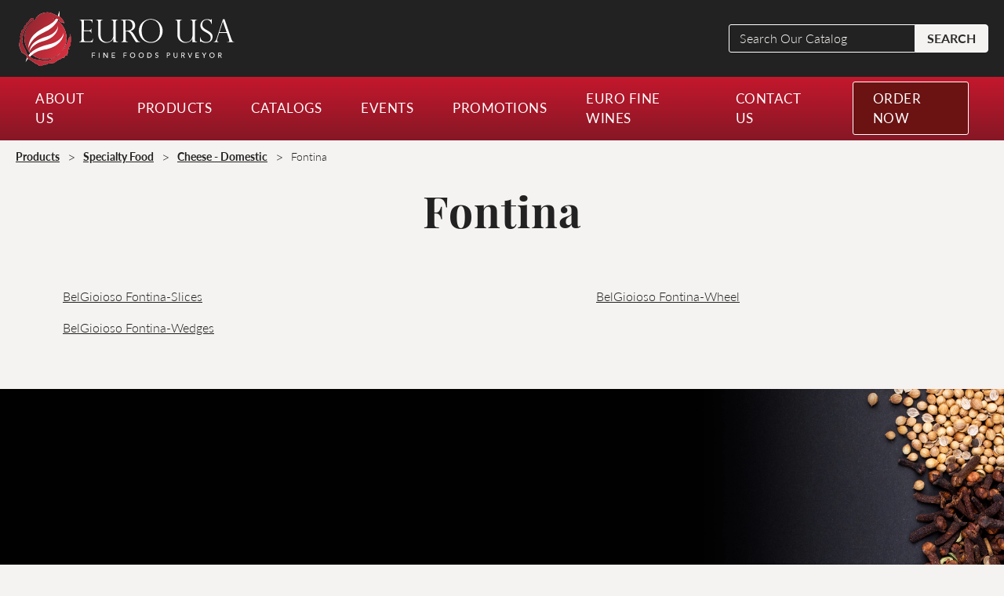

--- FILE ---
content_type: text/html; charset=UTF-8
request_url: https://eurousa.com/products/fontina/
body_size: 16631
content:

<!doctype html>
<html lang="en-US" class="no-js">
<head>
	<meta charset="UTF-8">
<script type="text/javascript">
/* <![CDATA[ */
var gform;gform||(document.addEventListener("gform_main_scripts_loaded",function(){gform.scriptsLoaded=!0}),document.addEventListener("gform/theme/scripts_loaded",function(){gform.themeScriptsLoaded=!0}),window.addEventListener("DOMContentLoaded",function(){gform.domLoaded=!0}),gform={domLoaded:!1,scriptsLoaded:!1,themeScriptsLoaded:!1,isFormEditor:()=>"function"==typeof InitializeEditor,callIfLoaded:function(o){return!(!gform.domLoaded||!gform.scriptsLoaded||!gform.themeScriptsLoaded&&!gform.isFormEditor()||(gform.isFormEditor()&&console.warn("The use of gform.initializeOnLoaded() is deprecated in the form editor context and will be removed in Gravity Forms 3.1."),o(),0))},initializeOnLoaded:function(o){gform.callIfLoaded(o)||(document.addEventListener("gform_main_scripts_loaded",()=>{gform.scriptsLoaded=!0,gform.callIfLoaded(o)}),document.addEventListener("gform/theme/scripts_loaded",()=>{gform.themeScriptsLoaded=!0,gform.callIfLoaded(o)}),window.addEventListener("DOMContentLoaded",()=>{gform.domLoaded=!0,gform.callIfLoaded(o)}))},hooks:{action:{},filter:{}},addAction:function(o,r,e,t){gform.addHook("action",o,r,e,t)},addFilter:function(o,r,e,t){gform.addHook("filter",o,r,e,t)},doAction:function(o){gform.doHook("action",o,arguments)},applyFilters:function(o){return gform.doHook("filter",o,arguments)},removeAction:function(o,r){gform.removeHook("action",o,r)},removeFilter:function(o,r,e){gform.removeHook("filter",o,r,e)},addHook:function(o,r,e,t,n){null==gform.hooks[o][r]&&(gform.hooks[o][r]=[]);var d=gform.hooks[o][r];null==n&&(n=r+"_"+d.length),gform.hooks[o][r].push({tag:n,callable:e,priority:t=null==t?10:t})},doHook:function(r,o,e){var t;if(e=Array.prototype.slice.call(e,1),null!=gform.hooks[r][o]&&((o=gform.hooks[r][o]).sort(function(o,r){return o.priority-r.priority}),o.forEach(function(o){"function"!=typeof(t=o.callable)&&(t=window[t]),"action"==r?t.apply(null,e):e[0]=t.apply(null,e)})),"filter"==r)return e[0]},removeHook:function(o,r,t,n){var e;null!=gform.hooks[o][r]&&(e=(e=gform.hooks[o][r]).filter(function(o,r,e){return!!(null!=n&&n!=o.tag||null!=t&&t!=o.priority)}),gform.hooks[o][r]=e)}});
/* ]]> */
</script>

	<meta name="viewport" content="width=device-width, initial-scale=1">
	<link rel="profile" href="http://gmpg.org/xfn/11">
	<meta name='robots' content='index, follow, max-image-preview:large, max-snippet:-1, max-video-preview:-1' />

	<!-- This site is optimized with the Yoast SEO plugin v26.7 - https://yoast.com/wordpress/plugins/seo/ -->
	<title>Fontina - EURO USA</title>
	<link rel="canonical" href="https://eurousa.com/products/fontina/" />
	<meta property="og:locale" content="en_US" />
	<meta property="og:type" content="article" />
	<meta property="og:title" content="Fontina - EURO USA" />
	<meta property="og:url" content="https://eurousa.com/products/fontina/" />
	<meta property="og:site_name" content="EURO USA" />
	<meta name="twitter:card" content="summary_large_image" />
	<script type="application/ld+json" class="yoast-schema-graph">{"@context":"https://schema.org","@graph":[{"@type":"CollectionPage","@id":"https://eurousa.com/products/fontina/","url":"https://eurousa.com/products/fontina/","name":"Fontina - EURO USA","isPartOf":{"@id":"https://eurousa.com/#website"},"primaryImageOfPage":{"@id":"https://eurousa.com/products/fontina/#primaryimage"},"image":{"@id":"https://eurousa.com/products/fontina/#primaryimage"},"thumbnailUrl":"https://eurousa.com/wp-content/uploads/980534-belgioioso-sliced-fontina-01.jpg","breadcrumb":{"@id":"https://eurousa.com/products/fontina/#breadcrumb"},"inLanguage":"en-US"},{"@type":"ImageObject","inLanguage":"en-US","@id":"https://eurousa.com/products/fontina/#primaryimage","url":"https://eurousa.com/wp-content/uploads/980534-belgioioso-sliced-fontina-01.jpg","contentUrl":"https://eurousa.com/wp-content/uploads/980534-belgioioso-sliced-fontina-01.jpg","width":1000,"height":1000,"caption":"A package of BelGioioso sliced Fontina cheese"},{"@type":"BreadcrumbList","@id":"https://eurousa.com/products/fontina/#breadcrumb","itemListElement":[{"@type":"ListItem","position":1,"name":"Home","item":"https://eurousa.com/"},{"@type":"ListItem","position":2,"name":"Specialty Food","item":"https://eurousa.com/products/specialty-food/"},{"@type":"ListItem","position":3,"name":"Cheese - Domestic","item":"https://eurousa.com/products/cheese-domestic/"},{"@type":"ListItem","position":4,"name":"Fontina"}]},{"@type":"WebSite","@id":"https://eurousa.com/#website","url":"https://eurousa.com/","name":"EURO USA","description":"","potentialAction":[{"@type":"SearchAction","target":{"@type":"EntryPoint","urlTemplate":"https://eurousa.com/?s={search_term_string}"},"query-input":{"@type":"PropertyValueSpecification","valueRequired":true,"valueName":"search_term_string"}}],"inLanguage":"en-US"}]}</script>
	<!-- / Yoast SEO plugin. -->


<link rel='dns-prefetch' href='//ajax.googleapis.com' />
<link rel="alternate" type="application/rss+xml" title="EURO USA &raquo; Fontina Products categories Feed" href="https://eurousa.com/products/fontina/feed/" />
<link rel="preload" href="https://use.typekit.net/utu4saq.css" as="style"><style id='wp-img-auto-sizes-contain-inline-css' type='text/css'>
img:is([sizes=auto i],[sizes^="auto," i]){contain-intrinsic-size:3000px 1500px}
/*# sourceURL=wp-img-auto-sizes-contain-inline-css */
</style>
<link rel='stylesheet' id='rst-gutenberg-blocks-css' href='https://eurousa.com/wp-content/themes/eurousa/assets/dist/blocks.min.css?ver=6.9' type='text/css' media='all' />
<style id='wp-emoji-styles-inline-css' type='text/css'>

	img.wp-smiley, img.emoji {
		display: inline !important;
		border: none !important;
		box-shadow: none !important;
		height: 1em !important;
		width: 1em !important;
		margin: 0 0.07em !important;
		vertical-align: -0.1em !important;
		background: none !important;
		padding: 0 !important;
	}
/*# sourceURL=wp-emoji-styles-inline-css */
</style>
<style id='wp-block-library-inline-css' type='text/css'>
:root{--wp-block-synced-color:#7a00df;--wp-block-synced-color--rgb:122,0,223;--wp-bound-block-color:var(--wp-block-synced-color);--wp-editor-canvas-background:#ddd;--wp-admin-theme-color:#007cba;--wp-admin-theme-color--rgb:0,124,186;--wp-admin-theme-color-darker-10:#006ba1;--wp-admin-theme-color-darker-10--rgb:0,107,160.5;--wp-admin-theme-color-darker-20:#005a87;--wp-admin-theme-color-darker-20--rgb:0,90,135;--wp-admin-border-width-focus:2px}@media (min-resolution:192dpi){:root{--wp-admin-border-width-focus:1.5px}}.wp-element-button{cursor:pointer}:root .has-very-light-gray-background-color{background-color:#eee}:root .has-very-dark-gray-background-color{background-color:#313131}:root .has-very-light-gray-color{color:#eee}:root .has-very-dark-gray-color{color:#313131}:root .has-vivid-green-cyan-to-vivid-cyan-blue-gradient-background{background:linear-gradient(135deg,#00d084,#0693e3)}:root .has-purple-crush-gradient-background{background:linear-gradient(135deg,#34e2e4,#4721fb 50%,#ab1dfe)}:root .has-hazy-dawn-gradient-background{background:linear-gradient(135deg,#faaca8,#dad0ec)}:root .has-subdued-olive-gradient-background{background:linear-gradient(135deg,#fafae1,#67a671)}:root .has-atomic-cream-gradient-background{background:linear-gradient(135deg,#fdd79a,#004a59)}:root .has-nightshade-gradient-background{background:linear-gradient(135deg,#330968,#31cdcf)}:root .has-midnight-gradient-background{background:linear-gradient(135deg,#020381,#2874fc)}:root{--wp--preset--font-size--normal:16px;--wp--preset--font-size--huge:42px}.has-regular-font-size{font-size:1em}.has-larger-font-size{font-size:2.625em}.has-normal-font-size{font-size:var(--wp--preset--font-size--normal)}.has-huge-font-size{font-size:var(--wp--preset--font-size--huge)}.has-text-align-center{text-align:center}.has-text-align-left{text-align:left}.has-text-align-right{text-align:right}.has-fit-text{white-space:nowrap!important}#end-resizable-editor-section{display:none}.aligncenter{clear:both}.items-justified-left{justify-content:flex-start}.items-justified-center{justify-content:center}.items-justified-right{justify-content:flex-end}.items-justified-space-between{justify-content:space-between}.screen-reader-text{border:0;clip-path:inset(50%);height:1px;margin:-1px;overflow:hidden;padding:0;position:absolute;width:1px;word-wrap:normal!important}.screen-reader-text:focus{background-color:#ddd;clip-path:none;color:#444;display:block;font-size:1em;height:auto;left:5px;line-height:normal;padding:15px 23px 14px;text-decoration:none;top:5px;width:auto;z-index:100000}html :where(.has-border-color){border-style:solid}html :where([style*=border-top-color]){border-top-style:solid}html :where([style*=border-right-color]){border-right-style:solid}html :where([style*=border-bottom-color]){border-bottom-style:solid}html :where([style*=border-left-color]){border-left-style:solid}html :where([style*=border-width]){border-style:solid}html :where([style*=border-top-width]){border-top-style:solid}html :where([style*=border-right-width]){border-right-style:solid}html :where([style*=border-bottom-width]){border-bottom-style:solid}html :where([style*=border-left-width]){border-left-style:solid}html :where(img[class*=wp-image-]){height:auto;max-width:100%}:where(figure){margin:0 0 1em}html :where(.is-position-sticky){--wp-admin--admin-bar--position-offset:var(--wp-admin--admin-bar--height,0px)}@media screen and (max-width:600px){html :where(.is-position-sticky){--wp-admin--admin-bar--position-offset:0px}}

/*# sourceURL=wp-block-library-inline-css */
</style><style id='global-styles-inline-css' type='text/css'>
:root{--wp--preset--aspect-ratio--square: 1;--wp--preset--aspect-ratio--4-3: 4/3;--wp--preset--aspect-ratio--3-4: 3/4;--wp--preset--aspect-ratio--3-2: 3/2;--wp--preset--aspect-ratio--2-3: 2/3;--wp--preset--aspect-ratio--16-9: 16/9;--wp--preset--aspect-ratio--9-16: 9/16;--wp--preset--color--black: #000000;--wp--preset--color--cyan-bluish-gray: #abb8c3;--wp--preset--color--white: #ffffff;--wp--preset--color--pale-pink: #f78da7;--wp--preset--color--vivid-red: #cf2e2e;--wp--preset--color--luminous-vivid-orange: #ff6900;--wp--preset--color--luminous-vivid-amber: #fcb900;--wp--preset--color--light-green-cyan: #7bdcb5;--wp--preset--color--vivid-green-cyan: #00d084;--wp--preset--color--pale-cyan-blue: #8ed1fc;--wp--preset--color--vivid-cyan-blue: #0693e3;--wp--preset--color--vivid-purple: #9b51e0;--wp--preset--color--light-main: #F5F3F1;--wp--preset--color--light: #F7F5F2;--wp--preset--color--gray: #F5F5F6;--wp--preset--color--gray-dark: #55514E;--wp--preset--color--gray-light: #f8f8f8;--wp--preset--color--gray-1: #AFAFAF;--wp--preset--color--red-dark-4: #340404;--wp--preset--color--red-dark-3: #4D0605;--wp--preset--color--red-dark-2: #6B1212;--wp--preset--color--red-dark-1: #861825;--wp--preset--color--red-dark: #801515;--wp--preset--color--red: #C4172D;--wp--preset--color--dark: #060608;--wp--preset--color--dark-1: #050505;--wp--preset--color--dark-2: #141212;--wp--preset--color--dark-3: #363636;--wp--preset--color--dark-4: #2d2d2b;--wp--preset--color--black-main: #222222;--wp--preset--gradient--vivid-cyan-blue-to-vivid-purple: linear-gradient(135deg,rgb(6,147,227) 0%,rgb(155,81,224) 100%);--wp--preset--gradient--light-green-cyan-to-vivid-green-cyan: linear-gradient(135deg,rgb(122,220,180) 0%,rgb(0,208,130) 100%);--wp--preset--gradient--luminous-vivid-amber-to-luminous-vivid-orange: linear-gradient(135deg,rgb(252,185,0) 0%,rgb(255,105,0) 100%);--wp--preset--gradient--luminous-vivid-orange-to-vivid-red: linear-gradient(135deg,rgb(255,105,0) 0%,rgb(207,46,46) 100%);--wp--preset--gradient--very-light-gray-to-cyan-bluish-gray: linear-gradient(135deg,rgb(238,238,238) 0%,rgb(169,184,195) 100%);--wp--preset--gradient--cool-to-warm-spectrum: linear-gradient(135deg,rgb(74,234,220) 0%,rgb(151,120,209) 20%,rgb(207,42,186) 40%,rgb(238,44,130) 60%,rgb(251,105,98) 80%,rgb(254,248,76) 100%);--wp--preset--gradient--blush-light-purple: linear-gradient(135deg,rgb(255,206,236) 0%,rgb(152,150,240) 100%);--wp--preset--gradient--blush-bordeaux: linear-gradient(135deg,rgb(254,205,165) 0%,rgb(254,45,45) 50%,rgb(107,0,62) 100%);--wp--preset--gradient--luminous-dusk: linear-gradient(135deg,rgb(255,203,112) 0%,rgb(199,81,192) 50%,rgb(65,88,208) 100%);--wp--preset--gradient--pale-ocean: linear-gradient(135deg,rgb(255,245,203) 0%,rgb(182,227,212) 50%,rgb(51,167,181) 100%);--wp--preset--gradient--electric-grass: linear-gradient(135deg,rgb(202,248,128) 0%,rgb(113,206,126) 100%);--wp--preset--gradient--midnight: linear-gradient(135deg,rgb(2,3,129) 0%,rgb(40,116,252) 100%);--wp--preset--font-size--small: 13px;--wp--preset--font-size--medium: 20px;--wp--preset--font-size--large: 36px;--wp--preset--font-size--x-large: 42px;--wp--preset--spacing--20: 0.44rem;--wp--preset--spacing--30: 0.67rem;--wp--preset--spacing--40: 1rem;--wp--preset--spacing--50: 1.5rem;--wp--preset--spacing--60: 2.25rem;--wp--preset--spacing--70: 3.38rem;--wp--preset--spacing--80: 5.06rem;--wp--preset--shadow--natural: 6px 6px 9px rgba(0, 0, 0, 0.2);--wp--preset--shadow--deep: 12px 12px 50px rgba(0, 0, 0, 0.4);--wp--preset--shadow--sharp: 6px 6px 0px rgba(0, 0, 0, 0.2);--wp--preset--shadow--outlined: 6px 6px 0px -3px rgb(255, 255, 255), 6px 6px rgb(0, 0, 0);--wp--preset--shadow--crisp: 6px 6px 0px rgb(0, 0, 0);}:where(.is-layout-flex){gap: 0.5em;}:where(.is-layout-grid){gap: 0.5em;}body .is-layout-flex{display: flex;}.is-layout-flex{flex-wrap: wrap;align-items: center;}.is-layout-flex > :is(*, div){margin: 0;}body .is-layout-grid{display: grid;}.is-layout-grid > :is(*, div){margin: 0;}:where(.wp-block-columns.is-layout-flex){gap: 2em;}:where(.wp-block-columns.is-layout-grid){gap: 2em;}:where(.wp-block-post-template.is-layout-flex){gap: 1.25em;}:where(.wp-block-post-template.is-layout-grid){gap: 1.25em;}.has-black-color{color: var(--wp--preset--color--black) !important;}.has-cyan-bluish-gray-color{color: var(--wp--preset--color--cyan-bluish-gray) !important;}.has-white-color{color: var(--wp--preset--color--white) !important;}.has-pale-pink-color{color: var(--wp--preset--color--pale-pink) !important;}.has-vivid-red-color{color: var(--wp--preset--color--vivid-red) !important;}.has-luminous-vivid-orange-color{color: var(--wp--preset--color--luminous-vivid-orange) !important;}.has-luminous-vivid-amber-color{color: var(--wp--preset--color--luminous-vivid-amber) !important;}.has-light-green-cyan-color{color: var(--wp--preset--color--light-green-cyan) !important;}.has-vivid-green-cyan-color{color: var(--wp--preset--color--vivid-green-cyan) !important;}.has-pale-cyan-blue-color{color: var(--wp--preset--color--pale-cyan-blue) !important;}.has-vivid-cyan-blue-color{color: var(--wp--preset--color--vivid-cyan-blue) !important;}.has-vivid-purple-color{color: var(--wp--preset--color--vivid-purple) !important;}.has-black-background-color{background-color: var(--wp--preset--color--black) !important;}.has-cyan-bluish-gray-background-color{background-color: var(--wp--preset--color--cyan-bluish-gray) !important;}.has-white-background-color{background-color: var(--wp--preset--color--white) !important;}.has-pale-pink-background-color{background-color: var(--wp--preset--color--pale-pink) !important;}.has-vivid-red-background-color{background-color: var(--wp--preset--color--vivid-red) !important;}.has-luminous-vivid-orange-background-color{background-color: var(--wp--preset--color--luminous-vivid-orange) !important;}.has-luminous-vivid-amber-background-color{background-color: var(--wp--preset--color--luminous-vivid-amber) !important;}.has-light-green-cyan-background-color{background-color: var(--wp--preset--color--light-green-cyan) !important;}.has-vivid-green-cyan-background-color{background-color: var(--wp--preset--color--vivid-green-cyan) !important;}.has-pale-cyan-blue-background-color{background-color: var(--wp--preset--color--pale-cyan-blue) !important;}.has-vivid-cyan-blue-background-color{background-color: var(--wp--preset--color--vivid-cyan-blue) !important;}.has-vivid-purple-background-color{background-color: var(--wp--preset--color--vivid-purple) !important;}.has-black-border-color{border-color: var(--wp--preset--color--black) !important;}.has-cyan-bluish-gray-border-color{border-color: var(--wp--preset--color--cyan-bluish-gray) !important;}.has-white-border-color{border-color: var(--wp--preset--color--white) !important;}.has-pale-pink-border-color{border-color: var(--wp--preset--color--pale-pink) !important;}.has-vivid-red-border-color{border-color: var(--wp--preset--color--vivid-red) !important;}.has-luminous-vivid-orange-border-color{border-color: var(--wp--preset--color--luminous-vivid-orange) !important;}.has-luminous-vivid-amber-border-color{border-color: var(--wp--preset--color--luminous-vivid-amber) !important;}.has-light-green-cyan-border-color{border-color: var(--wp--preset--color--light-green-cyan) !important;}.has-vivid-green-cyan-border-color{border-color: var(--wp--preset--color--vivid-green-cyan) !important;}.has-pale-cyan-blue-border-color{border-color: var(--wp--preset--color--pale-cyan-blue) !important;}.has-vivid-cyan-blue-border-color{border-color: var(--wp--preset--color--vivid-cyan-blue) !important;}.has-vivid-purple-border-color{border-color: var(--wp--preset--color--vivid-purple) !important;}.has-vivid-cyan-blue-to-vivid-purple-gradient-background{background: var(--wp--preset--gradient--vivid-cyan-blue-to-vivid-purple) !important;}.has-light-green-cyan-to-vivid-green-cyan-gradient-background{background: var(--wp--preset--gradient--light-green-cyan-to-vivid-green-cyan) !important;}.has-luminous-vivid-amber-to-luminous-vivid-orange-gradient-background{background: var(--wp--preset--gradient--luminous-vivid-amber-to-luminous-vivid-orange) !important;}.has-luminous-vivid-orange-to-vivid-red-gradient-background{background: var(--wp--preset--gradient--luminous-vivid-orange-to-vivid-red) !important;}.has-very-light-gray-to-cyan-bluish-gray-gradient-background{background: var(--wp--preset--gradient--very-light-gray-to-cyan-bluish-gray) !important;}.has-cool-to-warm-spectrum-gradient-background{background: var(--wp--preset--gradient--cool-to-warm-spectrum) !important;}.has-blush-light-purple-gradient-background{background: var(--wp--preset--gradient--blush-light-purple) !important;}.has-blush-bordeaux-gradient-background{background: var(--wp--preset--gradient--blush-bordeaux) !important;}.has-luminous-dusk-gradient-background{background: var(--wp--preset--gradient--luminous-dusk) !important;}.has-pale-ocean-gradient-background{background: var(--wp--preset--gradient--pale-ocean) !important;}.has-electric-grass-gradient-background{background: var(--wp--preset--gradient--electric-grass) !important;}.has-midnight-gradient-background{background: var(--wp--preset--gradient--midnight) !important;}.has-small-font-size{font-size: var(--wp--preset--font-size--small) !important;}.has-medium-font-size{font-size: var(--wp--preset--font-size--medium) !important;}.has-large-font-size{font-size: var(--wp--preset--font-size--large) !important;}.has-x-large-font-size{font-size: var(--wp--preset--font-size--x-large) !important;}
/*# sourceURL=global-styles-inline-css */
</style>

<style id='classic-theme-styles-inline-css' type='text/css'>
/*! This file is auto-generated */
.wp-block-button__link{color:#fff;background-color:#32373c;border-radius:9999px;box-shadow:none;text-decoration:none;padding:calc(.667em + 2px) calc(1.333em + 2px);font-size:1.125em}.wp-block-file__button{background:#32373c;color:#fff;text-decoration:none}
/*# sourceURL=/wp-includes/css/classic-themes.min.css */
</style>
<link rel='stylesheet' id='ep_general_styles-css' href='https://eurousa.com/wp-content/plugins/elasticpress/dist/css/general-styles.css?ver=66295efe92a630617c00' type='text/css' media='all' />
<link rel='stylesheet' id='app-css' href='https://eurousa.com/wp-content/themes/eurousa/assets/dist/app.min.css?ver=1.2.3' type='text/css' media='all' />
<link rel='stylesheet' id='elasticpress-autosuggest-css' href='https://eurousa.com/wp-content/plugins/elasticpress/dist/css/autosuggest-styles.css?ver=d87f34a78edccbda21b1' type='text/css' media='all' />
<script type="text/javascript" src="//ajax.googleapis.com/ajax/libs/jquery/3.3.1/jquery.min.js" id="jquery-js"></script>
<link rel="https://api.w.org/" href="https://eurousa.com/wp-json/" /><link rel="alternate" title="JSON" type="application/json" href="https://eurousa.com/wp-json/wp/v2/products_category/1092" /><link rel="EditURI" type="application/rsd+xml" title="RSD" href="https://eurousa.com/xmlrpc.php?rsd" />
<!-- Global site tag (gtag.js) - Google Analytics -->
<script async src="https://www.googletagmanager.com/gtag/js?id=UA-222697964-1"></script>
<script>
  window.dataLayer = window.dataLayer || [];
  function gtag(){dataLayer.push(arguments);}
  gtag('js', new Date());

  gtag('config', 'UA-222697964-1');
</script><link rel="stylesheet" href="https://use.typekit.net/utu4saq.css"><link rel="icon" href="https://eurousa.com/wp-content/uploads/euro-favicon-150x150.png" sizes="32x32" />
<link rel="icon" href="https://eurousa.com/wp-content/uploads/euro-favicon.png" sizes="192x192" />
<link rel="apple-touch-icon" href="https://eurousa.com/wp-content/uploads/euro-favicon.png" />
<meta name="msapplication-TileImage" content="https://eurousa.com/wp-content/uploads/euro-favicon.png" />
<link rel='stylesheet' id='gform_admin_icons-css' href='https://eurousa.com/wp-content/plugins/gravityforms/assets/css/dist/admin-icons.min.css?ver=2.9.24' type='text/css' media='all' />
<link rel='stylesheet' id='cg_fillablepdfs_embed-css' href='https://eurousa.com/wp-content/plugins/forgravity-fillablepdfs/dist/css/embed.min.css?ver=6.0.2' type='text/css' media='all' />
<link rel='stylesheet' id='gform_basic-css' href='https://eurousa.com/wp-content/plugins/gravityforms/assets/css/dist/basic.min.css?ver=2.9.24' type='text/css' media='all' />
<link rel='stylesheet' id='gform_theme_components-css' href='https://eurousa.com/wp-content/plugins/gravityforms/assets/css/dist/theme-components.min.css?ver=2.9.24' type='text/css' media='all' />
<link rel='stylesheet' id='gform_theme-css' href='https://eurousa.com/wp-content/plugins/gravityforms/assets/css/dist/theme.min.css?ver=2.9.24' type='text/css' media='all' />
</head>
<body class="archive tax-products_category term-fontina term-1092 wp-theme-eurousa">

<div class="wrapper">

	<header class="header">

		<div class="header-top">

			<div class="container">

								<a href="https://eurousa.com" class="logo">
				   <img width="1" height="1" src="https://eurousa.com/wp-content/uploads/euro-usa-logo-horizontal-full-color-white.svg" class="attachment-full size-full" alt="Euro USA logo" decoding="async" />				</a>
				
								<a href="https://eurousa.com" class="logo logo--print">
				   <img width="427" height="116" src="https://eurousa.com/wp-content/uploads/eurousa-logo-fc.png" class="attachment-full size-full" alt="Euro USA Logo" decoding="async" srcset="https://eurousa.com/wp-content/uploads/eurousa-logo-fc.png 427w, https://eurousa.com/wp-content/uploads/eurousa-logo-fc-300x81.png 300w" sizes="(max-width: 427px) 100vw, 427px" />				</a>
				
				<div class="header-search">
					
<form action="https://eurousa.com/" role="search" method="get" class="search-form" >

	<label for="search-form-1">
		<span class="screen-reader-text">Search Our Catalog</span>
	</label>

	<input required type="search" id="search-form-1" class="search-field" placeholder="Search Our Catalog" value="" name="s">

	<button type="submit" class="search-submit">SEARCH</button>

</form>				</div>

				<button id="hamburgerMenu" class="hamburger hamburger--squeeze" aria-controls="mobile-menu-main" aria-label="Open Mobile Menu Main" aria-expanded="false">

					<div class="hamburger-inner-wrapper">

						<span class="hamburger-box">
							<span class="hamburger-inner"></span>
						</span>	

					</div>
				
				</button>

			</div>

		</div> <!-- end header-top -->

		<!-- Begin Desktop Nav -->
		<div class="header-main header-main--desktop">

			<div class="container">

				<div class="header-nav">

					<div class="navbar-wrap">

						<!-- <div class="header-search">
							
<form action="https://eurousa.com/" role="search" method="get" class="search-form" >

	<label for="search-form-2">
		<span class="screen-reader-text">Search Our Catalog</span>
	</label>

	<input required type="search" id="search-form-2" class="search-field" placeholder="Search Our Catalog" value="" name="s">

	<button type="submit" class="search-submit">SEARCH</button>

</form>						</div> -->

						<nav class="navbar-wrap-in">
							<ul id="menu-main" class="menu-wrapper desktop-menu-wrapper" data-dropdown-menu data-click-open="false" data-disable-hover="false"><li id="menu-item-7048" class="menu-item menu-item-type-post_type menu-item-object-page menu-item-has-children menu-item-7048 is-dropdown-submenu-parent"><a href="https://eurousa.com/about-us/">About Us</a>
<ul class="sub-menu">
	<li id="menu-item-12102" class="bold menu-item menu-item-type-post_type menu-item-object-page menu-item-12102"><a href="https://eurousa.com/about-us/">About Us</a></li>
	<li id="menu-item-11986" class="menu-item menu-item-type-post_type menu-item-object-page menu-item-11986"><a href="https://eurousa.com/about-us/meet-the-team/">Our Team</a></li>
	<li id="menu-item-11985" class="menu-item menu-item-type-post_type menu-item-object-page menu-item-11985"><a href="https://eurousa.com/about-us/careers/">Careers</a></li>
</ul>
</li>
<li id="menu-item-7050" class="menu-item menu-item-type-post_type menu-item-object-page menu-item-has-children menu-item-7050 is-dropdown-submenu-parent"><a href="https://eurousa.com/products/">Products</a>
<ul class="sub-menu">
	<li id="menu-item-11899" class="bold menu-item menu-item-type-post_type menu-item-object-page menu-item-11899"><a href="https://eurousa.com/products/">VIEW ALL PRODUCTS</a></li>
	<li id="menu-item-38497" class="bold menu-item menu-item-type-taxonomy menu-item-object-products_category menu-item-38497"><a href="https://eurousa.com/products/premium-meat/">Premium Meat</a></li>
	<li id="menu-item-21473" class="menu-item menu-item-type-post_type menu-item-object-products menu-item-21473"><a href="https://eurousa.com/products/broadleaf-specialty-game-meats/">Broadleaf Specialty Game &#038; Meats</a></li>
	<li id="menu-item-21474" class="menu-item menu-item-type-post_type menu-item-object-products menu-item-21474"><a href="https://eurousa.com/products/creekstone-farms/">Creekstone Farms</a></li>
	<li id="menu-item-21475" class="menu-item menu-item-type-post_type menu-item-object-products menu-item-21475"><a href="https://eurousa.com/products/northwest-meat-company/">Northwest Meat Company</a></li>
	<li id="menu-item-21476" class="menu-item menu-item-type-post_type menu-item-object-products menu-item-21476"><a href="https://eurousa.com/products/nueskes-applewood-smoked-meats/">Nueske’s Applewood Smoked Meats</a></li>
	<li id="menu-item-21478" class="menu-item menu-item-type-post_type menu-item-object-products menu-item-21478"><a href="https://eurousa.com/products/red-top-farms/">Red Top Farms</a></li>
	<li id="menu-item-21477" class="menu-item menu-item-type-post_type menu-item-object-products menu-item-21477"><a href="https://eurousa.com/products/pat-lafrieda-meat-purveyors/">Pat LaFrieda Meat Purveyors</a></li>
	<li id="menu-item-21479" class="menu-item menu-item-type-post_type menu-item-object-products menu-item-21479"><a href="https://eurousa.com/products/trex-corp-inc/">Trex Corp Inc.</a></li>
	<li id="menu-item-14428" class="bold menu-item menu-item-type-taxonomy menu-item-object-products_category menu-item-14428"><a href="https://eurousa.com/products/seafood/">Seafood</a></li>
	<li id="menu-item-14456" class="menu-item menu-item-type-taxonomy menu-item-object-products_category menu-item-14456"><a href="https://eurousa.com/products/clams/">Clams</a></li>
	<li id="menu-item-14457" class="menu-item menu-item-type-taxonomy menu-item-object-products_category menu-item-14457"><a href="https://eurousa.com/products/crab-lobster/">Crab &amp; Lobster</a></li>
	<li id="menu-item-14458" class="menu-item menu-item-type-taxonomy menu-item-object-products_category menu-item-14458"><a href="https://eurousa.com/products/fin-fish/">Fin Fish</a></li>
	<li id="menu-item-14459" class="menu-item menu-item-type-taxonomy menu-item-object-products_category menu-item-14459"><a href="https://eurousa.com/products/mussels/">Mussels</a></li>
	<li id="menu-item-14460" class="menu-item menu-item-type-taxonomy menu-item-object-products_category menu-item-14460"><a href="https://eurousa.com/products/oysters/">Oysters</a></li>
	<li id="menu-item-14422" class="menu-item menu-item-type-taxonomy menu-item-object-products_category menu-item-14422"><a href="https://eurousa.com/products/preserved-seafood/">Preserved Seafood</a></li>
	<li id="menu-item-14461" class="menu-item menu-item-type-taxonomy menu-item-object-products_category menu-item-14461"><a href="https://eurousa.com/products/scallops/">Scallops</a></li>
	<li id="menu-item-14462" class="menu-item menu-item-type-taxonomy menu-item-object-products_category menu-item-14462"><a href="https://eurousa.com/products/seafood-specialities/">Seafood Specialities</a></li>
	<li id="menu-item-14463" class="menu-item menu-item-type-taxonomy menu-item-object-products_category menu-item-14463"><a href="https://eurousa.com/products/shrimp/">Shrimp</a></li>
	<li id="menu-item-14464" class="menu-item menu-item-type-taxonomy menu-item-object-products_category menu-item-14464"><a href="https://eurousa.com/products/smoked-seafood/">Smoked Seafood</a></li>
	<li id="menu-item-14465" class="menu-item menu-item-type-taxonomy menu-item-object-products_category menu-item-14465"><a href="https://eurousa.com/products/squid-octopus/">Squid &amp; Octopus</a></li>
	<li id="menu-item-14466" class="bold menu-item menu-item-type-taxonomy menu-item-object-products_category current-products_category-ancestor menu-item-14466"><a href="https://eurousa.com/products/specialty-food/">Specialty Food</a></li>
	<li id="menu-item-14401" class="menu-item menu-item-type-taxonomy menu-item-object-products_category menu-item-14401"><a href="https://eurousa.com/products/asian-specialties/">Asian Specialties</a></li>
	<li id="menu-item-14403" class="menu-item menu-item-type-taxonomy menu-item-object-products_category menu-item-14403"><a href="https://eurousa.com/products/bake-shop/">Bake Shop</a></li>
	<li id="menu-item-35574" class="menu-item menu-item-type-taxonomy menu-item-object-products_category menu-item-35574"><a href="https://eurousa.com/products/beans-grains-rice/">Beans, Grains &amp; Rice</a></li>
	<li id="menu-item-14470" class="menu-item menu-item-type-taxonomy menu-item-object-products_category menu-item-14470"><a href="https://eurousa.com/products/beverages/">Beverages</a></li>
	<li id="menu-item-14471" class="menu-item menu-item-type-taxonomy menu-item-object-products_category menu-item-14471"><a href="https://eurousa.com/products/bread/">Bread</a></li>
	<li id="menu-item-14407" class="menu-item menu-item-type-taxonomy menu-item-object-products_category menu-item-14407"><a href="https://eurousa.com/products/charcuterie-domestic/">Charcuterie &#8211; Domestic</a></li>
	<li id="menu-item-14408" class="menu-item menu-item-type-taxonomy menu-item-object-products_category menu-item-14408"><a href="https://eurousa.com/products/charcuterie-imported/">Charcuterie &#8211; Imported</a></li>
	<li id="menu-item-14409" class="menu-item menu-item-type-taxonomy menu-item-object-products_category current-products_category-ancestor menu-item-14409"><a href="https://eurousa.com/products/cheese-domestic/">Cheese &#8211; Domestic</a></li>
	<li id="menu-item-14410" class="menu-item menu-item-type-taxonomy menu-item-object-products_category menu-item-14410"><a href="https://eurousa.com/products/cheese-imported/">Cheese &#8211; Imported</a></li>
	<li id="menu-item-14411" class="menu-item menu-item-type-taxonomy menu-item-object-products_category menu-item-14411"><a href="https://eurousa.com/products/chocolates-candies/">Chocolates &amp; Candies</a></li>
	<li id="menu-item-21495" class="menu-item menu-item-type-taxonomy menu-item-object-products_category menu-item-21495"><a href="https://eurousa.com/products/condiments-tapenades-spreads/">Condiments, Tapenades, Dips &amp; Spreads</a></li>
	<li id="menu-item-14413" class="menu-item menu-item-type-taxonomy menu-item-object-products_category menu-item-14413"><a href="https://eurousa.com/products/cookies-crackers/">Cookies &amp; Crackers</a></li>
	<li id="menu-item-14472" class="menu-item menu-item-type-taxonomy menu-item-object-products_category menu-item-14472"><a href="https://eurousa.com/products/dairy-products/">Dairy Products</a></li>
	<li id="menu-item-14414" class="menu-item menu-item-type-taxonomy menu-item-object-products_category menu-item-14414"><a href="https://eurousa.com/products/deli-meats/">Deli Meats</a></li>
	<li id="menu-item-35573" class="menu-item menu-item-type-taxonomy menu-item-object-products_category menu-item-35573"><a href="https://eurousa.com/products/dried-fruit-nuts-fruit-cake/">Dried Fruit, Nuts &amp; Fruit Cake</a></li>
	<li id="menu-item-14418" class="menu-item menu-item-type-taxonomy menu-item-object-products_category menu-item-14418"><a href="https://eurousa.com/products/oil-vinegar/">Oil &amp; Vinegar</a></li>
	<li id="menu-item-14419" class="menu-item menu-item-type-taxonomy menu-item-object-products_category menu-item-14419"><a href="https://eurousa.com/products/olives-capers/">Olives &amp; Capers</a></li>
	<li id="menu-item-14420" class="menu-item menu-item-type-taxonomy menu-item-object-products_category menu-item-14420"><a href="https://eurousa.com/products/pasta-pasta-sauce/">Pasta &amp; Pasta Sauce</a></li>
	<li id="menu-item-21497" class="menu-item menu-item-type-taxonomy menu-item-object-products_category menu-item-21497"><a href="https://eurousa.com/products/preserves-honey-syrup/">Preserves, Honey &amp; Syrup</a></li>
	<li id="menu-item-14424" class="menu-item menu-item-type-taxonomy menu-item-object-products_category menu-item-14424"><a href="https://eurousa.com/products/sauce-bases/">Sauce Bases</a></li>
	<li id="menu-item-35570" class="menu-item menu-item-type-taxonomy menu-item-object-products_category menu-item-35570"><a href="https://eurousa.com/products/sausages-hot-dogs-bacon/">Sausages, Hot Dogs &amp; Bacon</a></li>
	<li id="menu-item-14429" class="menu-item menu-item-type-taxonomy menu-item-object-products_category menu-item-14429"><a href="https://eurousa.com/products/salt-spices/">Salt, Seasonings &amp; Spices</a></li>
	<li id="menu-item-14430" class="menu-item menu-item-type-taxonomy menu-item-object-products_category menu-item-14430"><a href="https://eurousa.com/products/snacks/">Snacks</a></li>
	<li id="menu-item-21498" class="menu-item menu-item-type-taxonomy menu-item-object-products_category menu-item-21498"><a href="https://eurousa.com/products/value-added-specialty-food/">Value Added Specialty Food</a></li>
	<li id="menu-item-14431" class="menu-item menu-item-type-taxonomy menu-item-object-products_category menu-item-14431"><a href="https://eurousa.com/products/vegetables/">Vegetables</a></li>
</ul>
</li>
<li id="menu-item-47594" class="menu-item menu-item-type-post_type menu-item-object-page menu-item-47594"><a href="https://eurousa.com/catalogs/">CATALOGS</a></li>
<li id="menu-item-47631" class="menu-item menu-item-type-post_type menu-item-object-page menu-item-47631"><a href="https://eurousa.com/events-2/">Events</a></li>
<li id="menu-item-11979" class="menu-item menu-item-type-post_type menu-item-object-page menu-item-11979"><a href="https://eurousa.com/promotions/">Promotions</a></li>
<li id="menu-item-11978" class="menu-item menu-item-type-post_type menu-item-object-page menu-item-11978"><a href="https://eurousa.com/euro-fine-wines/">Euro Fine Wines</a></li>
<li id="menu-item-11977" class="menu-item menu-item-type-post_type menu-item-object-page menu-item-11977"><a href="https://eurousa.com/contact/">Contact Us</a></li>
<li id="menu-item-47084" class="nav-menu-btn menu-item menu-item-type-post_type menu-item-object-page menu-item-47084"><a href="https://eurousa.com/app-new-items/">Order Now</a></li>
</ul>						</nav>

					</div>

				</div>

			</div>

		</div><!-- end .header-main.header-main--desktop -->

		<!-- Begin Mobile Nav -->
		<div class="header-main header-main--mobile">

			<div class="header-container">

				<div class="header-search">

					
<form action="https://eurousa.com/" role="search" method="get" class="search-form" >

	<label for="search-form-3">
		<span class="screen-reader-text">Search Our Catalog</span>
	</label>

	<input required type="search" id="search-form-3" class="search-field" placeholder="Search Our Catalog" value="" name="s">

	<button type="submit" class="search-submit">SEARCH</button>

</form>
				</div>
				
				<nav class="mobile-navigation">
												<ul id="mobile-menu-main" class="menu-wrapper mobile-menu-wrapper vertical menu drilldown " data-drilldown data-auto-height="false" data-animation-duration="650"><li class="menu-item menu-item-type-post_type menu-item-object-page menu-item-has-children menu-item-7048 is-dropdown-submenu-parent"><a href="https://eurousa.com/about-us/">About Us</a>
<ul class="sub-menu">
	<li class="bold menu-item menu-item-type-post_type menu-item-object-page menu-item-12102"><a href="https://eurousa.com/about-us/">About Us</a></li>
	<li class="menu-item menu-item-type-post_type menu-item-object-page menu-item-11986"><a href="https://eurousa.com/about-us/meet-the-team/">Our Team</a></li>
	<li class="menu-item menu-item-type-post_type menu-item-object-page menu-item-11985"><a href="https://eurousa.com/about-us/careers/">Careers</a></li>
</ul>
</li>
<li class="menu-item menu-item-type-post_type menu-item-object-page menu-item-has-children menu-item-7050 is-dropdown-submenu-parent"><a href="https://eurousa.com/products/">Products</a>
<ul class="sub-menu">
	<li class="bold menu-item menu-item-type-post_type menu-item-object-page menu-item-11899"><a href="https://eurousa.com/products/">VIEW ALL PRODUCTS</a></li>
	<li class="bold menu-item menu-item-type-taxonomy menu-item-object-products_category menu-item-38497"><a href="https://eurousa.com/products/premium-meat/">Premium Meat</a></li>
	<li class="menu-item menu-item-type-post_type menu-item-object-products menu-item-21473"><a href="https://eurousa.com/products/broadleaf-specialty-game-meats/">Broadleaf Specialty Game &#038; Meats</a></li>
	<li class="menu-item menu-item-type-post_type menu-item-object-products menu-item-21474"><a href="https://eurousa.com/products/creekstone-farms/">Creekstone Farms</a></li>
	<li class="menu-item menu-item-type-post_type menu-item-object-products menu-item-21475"><a href="https://eurousa.com/products/northwest-meat-company/">Northwest Meat Company</a></li>
	<li class="menu-item menu-item-type-post_type menu-item-object-products menu-item-21476"><a href="https://eurousa.com/products/nueskes-applewood-smoked-meats/">Nueske’s Applewood Smoked Meats</a></li>
	<li class="menu-item menu-item-type-post_type menu-item-object-products menu-item-21478"><a href="https://eurousa.com/products/red-top-farms/">Red Top Farms</a></li>
	<li class="menu-item menu-item-type-post_type menu-item-object-products menu-item-21477"><a href="https://eurousa.com/products/pat-lafrieda-meat-purveyors/">Pat LaFrieda Meat Purveyors</a></li>
	<li class="menu-item menu-item-type-post_type menu-item-object-products menu-item-21479"><a href="https://eurousa.com/products/trex-corp-inc/">Trex Corp Inc.</a></li>
	<li class="bold menu-item menu-item-type-taxonomy menu-item-object-products_category menu-item-14428"><a href="https://eurousa.com/products/seafood/">Seafood</a></li>
	<li class="menu-item menu-item-type-taxonomy menu-item-object-products_category menu-item-14456"><a href="https://eurousa.com/products/clams/">Clams</a></li>
	<li class="menu-item menu-item-type-taxonomy menu-item-object-products_category menu-item-14457"><a href="https://eurousa.com/products/crab-lobster/">Crab &amp; Lobster</a></li>
	<li class="menu-item menu-item-type-taxonomy menu-item-object-products_category menu-item-14458"><a href="https://eurousa.com/products/fin-fish/">Fin Fish</a></li>
	<li class="menu-item menu-item-type-taxonomy menu-item-object-products_category menu-item-14459"><a href="https://eurousa.com/products/mussels/">Mussels</a></li>
	<li class="menu-item menu-item-type-taxonomy menu-item-object-products_category menu-item-14460"><a href="https://eurousa.com/products/oysters/">Oysters</a></li>
	<li class="menu-item menu-item-type-taxonomy menu-item-object-products_category menu-item-14422"><a href="https://eurousa.com/products/preserved-seafood/">Preserved Seafood</a></li>
	<li class="menu-item menu-item-type-taxonomy menu-item-object-products_category menu-item-14461"><a href="https://eurousa.com/products/scallops/">Scallops</a></li>
	<li class="menu-item menu-item-type-taxonomy menu-item-object-products_category menu-item-14462"><a href="https://eurousa.com/products/seafood-specialities/">Seafood Specialities</a></li>
	<li class="menu-item menu-item-type-taxonomy menu-item-object-products_category menu-item-14463"><a href="https://eurousa.com/products/shrimp/">Shrimp</a></li>
	<li class="menu-item menu-item-type-taxonomy menu-item-object-products_category menu-item-14464"><a href="https://eurousa.com/products/smoked-seafood/">Smoked Seafood</a></li>
	<li class="menu-item menu-item-type-taxonomy menu-item-object-products_category menu-item-14465"><a href="https://eurousa.com/products/squid-octopus/">Squid &amp; Octopus</a></li>
	<li class="bold menu-item menu-item-type-taxonomy menu-item-object-products_category current-products_category-ancestor menu-item-14466"><a href="https://eurousa.com/products/specialty-food/">Specialty Food</a></li>
	<li class="menu-item menu-item-type-taxonomy menu-item-object-products_category menu-item-14401"><a href="https://eurousa.com/products/asian-specialties/">Asian Specialties</a></li>
	<li class="menu-item menu-item-type-taxonomy menu-item-object-products_category menu-item-14403"><a href="https://eurousa.com/products/bake-shop/">Bake Shop</a></li>
	<li class="menu-item menu-item-type-taxonomy menu-item-object-products_category menu-item-35574"><a href="https://eurousa.com/products/beans-grains-rice/">Beans, Grains &amp; Rice</a></li>
	<li class="menu-item menu-item-type-taxonomy menu-item-object-products_category menu-item-14470"><a href="https://eurousa.com/products/beverages/">Beverages</a></li>
	<li class="menu-item menu-item-type-taxonomy menu-item-object-products_category menu-item-14471"><a href="https://eurousa.com/products/bread/">Bread</a></li>
	<li class="menu-item menu-item-type-taxonomy menu-item-object-products_category menu-item-14407"><a href="https://eurousa.com/products/charcuterie-domestic/">Charcuterie &#8211; Domestic</a></li>
	<li class="menu-item menu-item-type-taxonomy menu-item-object-products_category menu-item-14408"><a href="https://eurousa.com/products/charcuterie-imported/">Charcuterie &#8211; Imported</a></li>
	<li class="menu-item menu-item-type-taxonomy menu-item-object-products_category current-products_category-ancestor menu-item-14409"><a href="https://eurousa.com/products/cheese-domestic/">Cheese &#8211; Domestic</a></li>
	<li class="menu-item menu-item-type-taxonomy menu-item-object-products_category menu-item-14410"><a href="https://eurousa.com/products/cheese-imported/">Cheese &#8211; Imported</a></li>
	<li class="menu-item menu-item-type-taxonomy menu-item-object-products_category menu-item-14411"><a href="https://eurousa.com/products/chocolates-candies/">Chocolates &amp; Candies</a></li>
	<li class="menu-item menu-item-type-taxonomy menu-item-object-products_category menu-item-21495"><a href="https://eurousa.com/products/condiments-tapenades-spreads/">Condiments, Tapenades, Dips &amp; Spreads</a></li>
	<li class="menu-item menu-item-type-taxonomy menu-item-object-products_category menu-item-14413"><a href="https://eurousa.com/products/cookies-crackers/">Cookies &amp; Crackers</a></li>
	<li class="menu-item menu-item-type-taxonomy menu-item-object-products_category menu-item-14472"><a href="https://eurousa.com/products/dairy-products/">Dairy Products</a></li>
	<li class="menu-item menu-item-type-taxonomy menu-item-object-products_category menu-item-14414"><a href="https://eurousa.com/products/deli-meats/">Deli Meats</a></li>
	<li class="menu-item menu-item-type-taxonomy menu-item-object-products_category menu-item-35573"><a href="https://eurousa.com/products/dried-fruit-nuts-fruit-cake/">Dried Fruit, Nuts &amp; Fruit Cake</a></li>
	<li class="menu-item menu-item-type-taxonomy menu-item-object-products_category menu-item-14418"><a href="https://eurousa.com/products/oil-vinegar/">Oil &amp; Vinegar</a></li>
	<li class="menu-item menu-item-type-taxonomy menu-item-object-products_category menu-item-14419"><a href="https://eurousa.com/products/olives-capers/">Olives &amp; Capers</a></li>
	<li class="menu-item menu-item-type-taxonomy menu-item-object-products_category menu-item-14420"><a href="https://eurousa.com/products/pasta-pasta-sauce/">Pasta &amp; Pasta Sauce</a></li>
	<li class="menu-item menu-item-type-taxonomy menu-item-object-products_category menu-item-21497"><a href="https://eurousa.com/products/preserves-honey-syrup/">Preserves, Honey &amp; Syrup</a></li>
	<li class="menu-item menu-item-type-taxonomy menu-item-object-products_category menu-item-14424"><a href="https://eurousa.com/products/sauce-bases/">Sauce Bases</a></li>
	<li class="menu-item menu-item-type-taxonomy menu-item-object-products_category menu-item-35570"><a href="https://eurousa.com/products/sausages-hot-dogs-bacon/">Sausages, Hot Dogs &amp; Bacon</a></li>
	<li class="menu-item menu-item-type-taxonomy menu-item-object-products_category menu-item-14429"><a href="https://eurousa.com/products/salt-spices/">Salt, Seasonings &amp; Spices</a></li>
	<li class="menu-item menu-item-type-taxonomy menu-item-object-products_category menu-item-14430"><a href="https://eurousa.com/products/snacks/">Snacks</a></li>
	<li class="menu-item menu-item-type-taxonomy menu-item-object-products_category menu-item-21498"><a href="https://eurousa.com/products/value-added-specialty-food/">Value Added Specialty Food</a></li>
	<li class="menu-item menu-item-type-taxonomy menu-item-object-products_category menu-item-14431"><a href="https://eurousa.com/products/vegetables/">Vegetables</a></li>
</ul>
</li>
<li class="menu-item menu-item-type-post_type menu-item-object-page menu-item-47594"><a href="https://eurousa.com/catalogs/">CATALOGS</a></li>
<li class="menu-item menu-item-type-post_type menu-item-object-page menu-item-47631"><a href="https://eurousa.com/events-2/">Events</a></li>
<li class="menu-item menu-item-type-post_type menu-item-object-page menu-item-11979"><a href="https://eurousa.com/promotions/">Promotions</a></li>
<li class="menu-item menu-item-type-post_type menu-item-object-page menu-item-11978"><a href="https://eurousa.com/euro-fine-wines/">Euro Fine Wines</a></li>
<li class="menu-item menu-item-type-post_type menu-item-object-page menu-item-11977"><a href="https://eurousa.com/contact/">Contact Us</a></li>
<li class="nav-menu-btn menu-item menu-item-type-post_type menu-item-object-page menu-item-47084"><a href="https://eurousa.com/app-new-items/">Order Now</a></li>
</ul>									</nav>

			</div>

		</div>

	</header>

<main class="main">


    <div class="pagination">

        <div class="container">

            <div class="breadcrumbs">

                <span property="itemListElement" typeof="ListItem"><a property="item" typeof="WebPage" title="Go to Products." href="https://eurousa.com/products/" class="archive post-products-archive" ><span property="name">Products</span></a><meta property="position" content="1"></span> &gt; <span property="itemListElement" typeof="ListItem"><a property="item" typeof="WebPage" title="Go to the Specialty Food Products categories archives." href="https://eurousa.com/products/specialty-food/" class="taxonomy products_category" ><span property="name">Specialty Food</span></a><meta property="position" content="2"></span> &gt; <span property="itemListElement" typeof="ListItem"><a property="item" typeof="WebPage" title="Go to the Cheese - Domestic Products categories archives." href="https://eurousa.com/products/cheese-domestic/" class="taxonomy products_category" ><span property="name">Cheese - Domestic</span></a><meta property="position" content="3"></span> &gt; <span property="itemListElement" typeof="ListItem"><span property="name">Fontina</span><meta property="position" content="4"></span>
            </div>

        </div>

    </div>




    <section class="products-list">

        <div class="container">
           

            <div class="title">

                <h1>Fontina</h1>

            </div>

                        <ul class="products-list-holder">

                
                        <li>
                            <a href="https://eurousa.com/products/belgioioso-fontina-slices/" class="products-list-item">BelGioioso Fontina-Slices</a>
                        </li>

                    
                        <li>
                            <a href="https://eurousa.com/products/belgioioso-fontina-wedges/" class="products-list-item">BelGioioso Fontina-Wedges</a>
                        </li>

                    
                        <li>
                            <a href="https://eurousa.com/products/belgioioso-fontina-wheel/" class="products-list-item">BelGioioso Fontina-Wheel</a>
                        </li>

                    
            </ul>

            
        </div>

    </section>


<section class="cta cta--app">

        <div class="cta-bg-desktop" style="background-image:url(https://eurousa.com/wp-content/uploads/2021/12/spice-bg.png)"></div>

        <div class="container">

            <div class="cta-holder">

                <div class="cta-info" data-aos="fade-right" data-aos-duration="800">

                    
                        <h4>MOBILE & ONLINE APP</h4>

                    
                    
                        <h2>Ordering Is Easier Than Ever</h2>

                    
                    
                        <p>Serving the few who serve so many is why we do what we do and because of you, Euro USA strives to remain amongst the leaders of our industry. Armed with honest and invaluable feedback from our valued customers, we are pleased to introduce the Euro USA mobile ordering app. At a moment where time is the one thing most difficult to find, our mobile app will provide the flexibility and freedom to order from anywhere without pausing operations or the demands of your customers.</p>

                    
                    
                    <div class="cta-buttons-wrapper">

                                                <a href="https://apps.apple.com/us/app/euro-usa-mobile/id1601884137" target="_blank">
                                <img width="145" height="48" src="https://eurousa.com/wp-content/uploads/app-store-badge.png" class="attachment-full size-full" alt="Click to download the Euro USA app on the app store" decoding="async" />                            </a>
                                                    <a href="https://play.google.com/store/apps/details?id=com.targetsystems.netorderentry.eu4&#038;hl=en_US&#038;gl=US" target="_blank">
                                <img width="161" height="49" src="https://eurousa.com/wp-content/uploads/google-play-badge.png" class="attachment-full size-full" alt="Click to download the Euro USA app on Google Play" decoding="async" />                            </a>
                        
                    
                    </div>

                </div>

                
                    <div class="cta-image" data-aos="fade-left" data-aos-duration="800">

                        <img width="485" height="821" src="https://eurousa.com/wp-content/uploads/iPhoneX-mockup-app.png" class="attachment-full size-full" alt="Euro USA App mockup" decoding="async" fetchpriority="high" srcset="https://eurousa.com/wp-content/uploads/iPhoneX-mockup-app.png 485w, https://eurousa.com/wp-content/uploads/iPhoneX-mockup-app-177x300.png 177w" sizes="(max-width: 485px) 100vw, 485px" />
                    </div>

                
            </div>

        </div>

    </section>

</main>
<div class="footer-container">
    
    <footer class="footer-print">
    
        <div class="footer-print__col">
            <p>&copy; 2026 Euro USA Inc.</p>
        </div>

        <div class="footer-print__col">
            <p>eurousa.com | 800.999.5939</p>
        </div>
    
    </footer>

</div>
<footer class="footer">

    <div class="footer-main">

        <div class="container">

            <div class="footer-holder">

                
                    <div class="footer-logo">
                        <a class="logo" href="https://eurousa.com">
                            <img width="1" height="1" src="https://eurousa.com/wp-content/uploads/euro-usa-logo-horizontal-full-color-white.svg" class="attachment-full size-full" alt="Euro USA logo" decoding="async" loading="lazy" />                        </a>

                    </div>

                
                <div class="footer-menu">

                    
                        <h5>Quick Links</h5>

                    
                    <ul id="menu-footer-menu" class=""><li id="menu-item-11962" class="menu-item menu-item-type-post_type menu-item-object-page menu-item-11962"><a href="https://eurousa.com/about-us/">About Us</a></li>
<li id="menu-item-150" class="menu-item menu-item-type-post_type menu-item-object-page menu-item-150"><a href="https://eurousa.com/products/">Products</a></li>
<li id="menu-item-11975" class="menu-item menu-item-type-post_type menu-item-object-page menu-item-11975"><a href="https://eurousa.com/promotions/">Promotions</a></li>
<li id="menu-item-11974" class="menu-item menu-item-type-post_type menu-item-object-page menu-item-11974"><a href="https://eurousa.com/contact/">Contact Us</a></li>
<li id="menu-item-47629" class="menu-item menu-item-type-post_type menu-item-object-page menu-item-47629"><a href="https://eurousa.com/events-2/">Events</a></li>
</ul>
                </div>

                <div class="footer-social">

                    
                        <h5>Follow Us</h5>

                    
                    <ul>

                        
                            <li>

                                <a href="https://www.facebook.com/EuroUSAInc/" target="_blank" rel="noopener" aria-label="Facebook"><i class="icon icon-facebook"></i></a>

                            </li>

                        
                        
                            <li>

                                <a href="https://www.pinterest.com/eurousainc/" target="_blank"  rel="noopener" aria-label="Pinterest"><i class="icon icon-pinterest"></i></a>

                            </li>

                        
                        
                            <li>

                                <a href="https://www.instagram.com/eurousainc/" target="_blank" rel="noopener" aria-label="Instagram"><i class="icon icon-instagram"></i></a>

                            </li>

                        
                    </ul>

                </div>

                <div class="footer-form">

                    
                        <h5>Get the Latest From Euro USA</h5>

                    
                    
                <div class='gf_browser_chrome gform_wrapper gravity-theme gform-theme--no-framework' data-form-theme='gravity-theme' data-form-index='0' id='gform_wrapper_1' ><div id='gf_1' class='gform_anchor' tabindex='-1'></div><form method='post' enctype='multipart/form-data'  id='gform_1'  action='/products/fontina/#gf_1' data-formid='1' novalidate>
                        <div class='gform-body gform_body'><div id='gform_fields_1' class='gform_fields top_label form_sublabel_below description_below validation_below'><div id="field_1_2" class="gfield gfield--type-honeypot gform_validation_container field_sublabel_below gfield--has-description field_description_below field_validation_below gfield_visibility_visible"  ><label class='gfield_label gform-field-label' for='input_1_2'>Facebook</label><div class='ginput_container'><input name='input_2' id='input_1_2' type='text' value='' autocomplete='new-password'/></div><div class='gfield_description' id='gfield_description_1_2'>This field is for validation purposes and should be left unchanged.</div></div><div id="field_1_1" class="gfield gfield--type-email gfield_contains_required field_sublabel_below gfield--no-description field_description_below hidden_label field_validation_below gfield_visibility_visible"  ><label class='gfield_label gform-field-label' for='input_1_1'>E-Mail Signup<span class="gfield_required"><span class="gfield_required gfield_required_text">(Required)</span></span></label><div class='ginput_container ginput_container_email'>
                            <input name='input_1' id='input_1_1' type='email' value='' class='large'   placeholder='Enter Address' aria-required="true" aria-invalid="false"  />
                        </div></div></div></div>
        <div class='gform-footer gform_footer top_label'> <input type='submit' id='gform_submit_button_1' class='gform_button button' onclick='gform.submission.handleButtonClick(this);' data-submission-type='submit' value='Sign up'  /> 
            <input type='hidden' class='gform_hidden' name='gform_submission_method' data-js='gform_submission_method_1' value='postback' />
            <input type='hidden' class='gform_hidden' name='gform_theme' data-js='gform_theme_1' id='gform_theme_1' value='gravity-theme' />
            <input type='hidden' class='gform_hidden' name='gform_style_settings' data-js='gform_style_settings_1' id='gform_style_settings_1' value='[]' />
            <input type='hidden' class='gform_hidden' name='is_submit_1' value='1' />
            <input type='hidden' class='gform_hidden' name='gform_submit' value='1' />
            
            <input type='hidden' class='gform_hidden' name='gform_unique_id' value='' />
            <input type='hidden' class='gform_hidden' name='state_1' value='WyJbXSIsImM3YTE2NDY5ZWI4Y2E0MzM1NDNjYmE1ODJiNzJkMTAxIl0=' />
            <input type='hidden' autocomplete='off' class='gform_hidden' name='gform_target_page_number_1' id='gform_target_page_number_1' value='0' />
            <input type='hidden' autocomplete='off' class='gform_hidden' name='gform_source_page_number_1' id='gform_source_page_number_1' value='1' />
            <input type='hidden' name='gform_field_values' value='' />
            
        </div>
                        </form>
                        </div><script type="text/javascript">
/* <![CDATA[ */
 gform.initializeOnLoaded( function() {gformInitSpinner( 1, 'https://eurousa.com/wp-content/plugins/gravityforms/images/spinner.svg', true );jQuery('#gform_ajax_frame_1').on('load',function(){var contents = jQuery(this).contents().find('*').html();var is_postback = contents.indexOf('GF_AJAX_POSTBACK') >= 0;if(!is_postback){return;}var form_content = jQuery(this).contents().find('#gform_wrapper_1');var is_confirmation = jQuery(this).contents().find('#gform_confirmation_wrapper_1').length > 0;var is_redirect = contents.indexOf('gformRedirect(){') >= 0;var is_form = form_content.length > 0 && ! is_redirect && ! is_confirmation;var mt = parseInt(jQuery('html').css('margin-top'), 10) + parseInt(jQuery('body').css('margin-top'), 10) + 100;if(is_form){jQuery('#gform_wrapper_1').html(form_content.html());if(form_content.hasClass('gform_validation_error')){jQuery('#gform_wrapper_1').addClass('gform_validation_error');} else {jQuery('#gform_wrapper_1').removeClass('gform_validation_error');}setTimeout( function() { /* delay the scroll by 50 milliseconds to fix a bug in chrome */ jQuery(document).scrollTop(jQuery('#gform_wrapper_1').offset().top - mt); }, 50 );if(window['gformInitDatepicker']) {gformInitDatepicker();}if(window['gformInitPriceFields']) {gformInitPriceFields();}var current_page = jQuery('#gform_source_page_number_1').val();gformInitSpinner( 1, 'https://eurousa.com/wp-content/plugins/gravityforms/images/spinner.svg', true );jQuery(document).trigger('gform_page_loaded', [1, current_page]);window['gf_submitting_1'] = false;}else if(!is_redirect){var confirmation_content = jQuery(this).contents().find('.GF_AJAX_POSTBACK').html();if(!confirmation_content){confirmation_content = contents;}jQuery('#gform_wrapper_1').replaceWith(confirmation_content);jQuery(document).scrollTop(jQuery('#gf_1').offset().top - mt);jQuery(document).trigger('gform_confirmation_loaded', [1]);window['gf_submitting_1'] = false;wp.a11y.speak(jQuery('#gform_confirmation_message_1').text());}else{jQuery('#gform_1').append(contents);if(window['gformRedirect']) {gformRedirect();}}jQuery(document).trigger("gform_pre_post_render", [{ formId: "1", currentPage: "current_page", abort: function() { this.preventDefault(); } }]);        if (event && event.defaultPrevented) {                return;        }        const gformWrapperDiv = document.getElementById( "gform_wrapper_1" );        if ( gformWrapperDiv ) {            const visibilitySpan = document.createElement( "span" );            visibilitySpan.id = "gform_visibility_test_1";            gformWrapperDiv.insertAdjacentElement( "afterend", visibilitySpan );        }        const visibilityTestDiv = document.getElementById( "gform_visibility_test_1" );        let postRenderFired = false;        function triggerPostRender() {            if ( postRenderFired ) {                return;            }            postRenderFired = true;            gform.core.triggerPostRenderEvents( 1, current_page );            if ( visibilityTestDiv ) {                visibilityTestDiv.parentNode.removeChild( visibilityTestDiv );            }        }        function debounce( func, wait, immediate ) {            var timeout;            return function() {                var context = this, args = arguments;                var later = function() {                    timeout = null;                    if ( !immediate ) func.apply( context, args );                };                var callNow = immediate && !timeout;                clearTimeout( timeout );                timeout = setTimeout( later, wait );                if ( callNow ) func.apply( context, args );            };        }        const debouncedTriggerPostRender = debounce( function() {            triggerPostRender();        }, 200 );        if ( visibilityTestDiv && visibilityTestDiv.offsetParent === null ) {            const observer = new MutationObserver( ( mutations ) => {                mutations.forEach( ( mutation ) => {                    if ( mutation.type === 'attributes' && visibilityTestDiv.offsetParent !== null ) {                        debouncedTriggerPostRender();                        observer.disconnect();                    }                });            });            observer.observe( document.body, {                attributes: true,                childList: false,                subtree: true,                attributeFilter: [ 'style', 'class' ],            });        } else {            triggerPostRender();        }    } );} ); 
/* ]]> */
</script>

                </div>

            </div>

        </div>

    </div>


    <div class="footer-copyright">

        <div class="container">

            <ul>

                <li>

                    <p>&copy; 2026 Euro USA Inc.</p>

                </li>

                                    <li>

                        <a target="_self" href="https://eurousa.com/privacy-policy/">Privacy Policy</a>

                    </li>

                
                                    <li>

                        <a target="_self" href="https://eurousa.com/site-map/">Sitemap</a>

                    </li>

                
                
                    <li>

                        <a target="_blank" href="https://www.evolvemarketingteam.com">An Evolve Marketing Solution</a>

                    </li>

                                
            </ul>

        </div>

    </div>

</footer>


<script type="speculationrules">
{"prefetch":[{"source":"document","where":{"and":[{"href_matches":"/*"},{"not":{"href_matches":["/wp-*.php","/wp-admin/*","/wp-content/uploads/*","/wp-content/*","/wp-content/plugins/*","/wp-content/themes/eurousa/*","/*\\?(.+)"]}},{"not":{"selector_matches":"a[rel~=\"nofollow\"]"}},{"not":{"selector_matches":".no-prefetch, .no-prefetch a"}}]},"eagerness":"conservative"}]}
</script>
<script type="text/javascript" src="https://eurousa.com/wp-content/themes/eurousa/assets/dist/app.min.js?ver=1.2.3" id="app-js"></script>
<script type="text/javascript" src="https://eurousa.com/wp-includes/js/dist/hooks.min.js?ver=dd5603f07f9220ed27f1" id="wp-hooks-js"></script>
<script type="text/javascript" src="https://eurousa.com/wp-includes/js/dist/i18n.min.js?ver=c26c3dc7bed366793375" id="wp-i18n-js"></script>
<script type="text/javascript" id="wp-i18n-js-after">
/* <![CDATA[ */
wp.i18n.setLocaleData( { 'text direction\u0004ltr': [ 'ltr' ] } );
//# sourceURL=wp-i18n-js-after
/* ]]> */
</script>
<script type="text/javascript" id="elasticpress-autosuggest-js-extra">
/* <![CDATA[ */
var epas = {"query":"{\"from\":0,\"size\":10,\"post_filter\":{\"bool\":{\"must\":[{\"terms\":{\"post_type.raw\":[\"page\",\"post\",\"products\"]}},{\"terms\":{\"post_status\":[\"acf-disabled\",\"publish\"]}},{\"bool\":{\"must_not\":[{\"terms\":{\"meta.ep_exclude_from_search.raw\":[\"1\"]}}]}}]}},\"query\":{\"bool\":{\"should\":[{\"bool\":{\"must\":[{\"bool\":{\"should\":[{\"multi_match\":{\"query\":\"ep_autosuggest_placeholder\",\"type\":\"phrase\",\"fields\":[\"post_title^10\",\"post_excerpt^1\",\"post_content^1\"],\"boost\":4}},{\"multi_match\":{\"query\":\"ep_autosuggest_placeholder\",\"fields\":[\"post_title^10\",\"post_excerpt^1\",\"post_content^1\"],\"boost\":2,\"fuzziness\":0,\"operator\":\"and\"}},{\"multi_match\":{\"fields\":[\"post_title^10\",\"post_excerpt^1\",\"post_content^1\",\"post_title.suggest^1\"],\"query\":\"ep_autosuggest_placeholder\",\"fuzziness\":\"auto\"}}]}}],\"filter\":[{\"match\":{\"post_type.raw\":\"page\"}}]}},{\"bool\":{\"must\":[{\"bool\":{\"should\":[{\"multi_match\":{\"query\":\"ep_autosuggest_placeholder\",\"type\":\"phrase\",\"fields\":[\"post_title^10\",\"post_excerpt^1\",\"post_content^1\",\"terms.category.name^1\",\"terms.post_tag.name^1\"],\"boost\":4}},{\"multi_match\":{\"query\":\"ep_autosuggest_placeholder\",\"fields\":[\"post_title^10\",\"post_excerpt^1\",\"post_content^1\",\"terms.category.name^1\",\"terms.post_tag.name^1\"],\"boost\":2,\"fuzziness\":0,\"operator\":\"and\"}},{\"multi_match\":{\"fields\":[\"post_title^10\",\"post_excerpt^1\",\"post_content^1\",\"terms.category.name^1\",\"terms.post_tag.name^1\",\"post_title.suggest^1\",\"term_suggest^1\"],\"query\":\"ep_autosuggest_placeholder\",\"fuzziness\":\"auto\"}}]}}],\"filter\":[{\"match\":{\"post_type.raw\":\"post\"}}]}},{\"bool\":{\"must\":[{\"bool\":{\"should\":[{\"multi_match\":{\"query\":\"ep_autosuggest_placeholder\",\"type\":\"phrase\",\"fields\":[\"post_title^30\",\"post_excerpt^1\",\"post_content^6\",\"terms.products_category.name^1\",\"meta.item.value^1\",\"meta.brand.value^1\"],\"boost\":4}},{\"multi_match\":{\"query\":\"ep_autosuggest_placeholder\",\"fields\":[\"post_title^30\",\"post_excerpt^1\",\"post_content^6\",\"terms.products_category.name^1\",\"meta.item.value^1\",\"meta.brand.value^1\"],\"boost\":2,\"fuzziness\":0,\"operator\":\"and\"}},{\"multi_match\":{\"fields\":[\"post_title^30\",\"post_excerpt^1\",\"post_content^6\",\"terms.products_category.name^1\",\"meta.item.value^1\",\"meta.brand.value^1\",\"post_title.suggest^1\",\"term_suggest^1\"],\"query\":\"ep_autosuggest_placeholder\",\"fuzziness\":\"auto\"}}]}}],\"filter\":[{\"match\":{\"post_type.raw\":\"products\"}}]}}]}},\"sort\":[{\"_score\":{\"order\":\"desc\"}}]}","placeholder":"ep_autosuggest_placeholder","endpointUrl":"https://wpe-eurousa-l0qwe12d.us-east-2.wpe.clients.hosted-elasticpress.io/wpe-eurousa-l0qwe12d--eurousacom-post-1/autosuggest","selector":".ep-autosuggest","defaultSelectors":".ep-autosuggest, input[type=\"search\"], .search-field","action":"navigate","mimeTypes":[],"http_headers":[],"triggerAnalytics":"","addSearchTermHeader":"1","requestIdBase":"wpeeurousal0qwe12d"};
//# sourceURL=elasticpress-autosuggest-js-extra
/* ]]> */
</script>
<script type="text/javascript" src="https://eurousa.com/wp-content/plugins/elasticpress/dist/js/autosuggest-script.js?ver=395a207e2f897bfe5499" id="elasticpress-autosuggest-js"></script>
<script type="text/javascript" src="https://eurousa.com/wp-includes/js/dist/dom-ready.min.js?ver=f77871ff7694fffea381" id="wp-dom-ready-js"></script>
<script type="text/javascript" src="https://eurousa.com/wp-includes/js/dist/a11y.min.js?ver=cb460b4676c94bd228ed" id="wp-a11y-js"></script>
<script type="text/javascript" defer='defer' src="https://eurousa.com/wp-content/plugins/gravityforms/js/jquery.json.min.js?ver=2.9.24" id="gform_json-js"></script>
<script type="text/javascript" id="gform_gravityforms-js-extra">
/* <![CDATA[ */
var gform_i18n = {"datepicker":{"days":{"monday":"Mo","tuesday":"Tu","wednesday":"We","thursday":"Th","friday":"Fr","saturday":"Sa","sunday":"Su"},"months":{"january":"January","february":"February","march":"March","april":"April","may":"May","june":"June","july":"July","august":"August","september":"September","october":"October","november":"November","december":"December"},"firstDay":1,"iconText":"Select date"}};
var gf_legacy_multi = [];
var gform_gravityforms = {"strings":{"invalid_file_extension":"This type of file is not allowed. Must be one of the following:","delete_file":"Delete this file","in_progress":"in progress","file_exceeds_limit":"File exceeds size limit","illegal_extension":"This type of file is not allowed.","max_reached":"Maximum number of files reached","unknown_error":"There was a problem while saving the file on the server","currently_uploading":"Please wait for the uploading to complete","cancel":"Cancel","cancel_upload":"Cancel this upload","cancelled":"Cancelled","error":"Error","message":"Message"},"vars":{"images_url":"https://eurousa.com/wp-content/plugins/gravityforms/images"}};
var gf_global = {"gf_currency_config":{"name":"U.S. Dollar","symbol_left":"$","symbol_right":"","symbol_padding":"","thousand_separator":",","decimal_separator":".","decimals":2,"code":"USD"},"base_url":"https://eurousa.com/wp-content/plugins/gravityforms","number_formats":[],"spinnerUrl":"https://eurousa.com/wp-content/plugins/gravityforms/images/spinner.svg","version_hash":"e966d3b98e15f2139cde31f38eb81b42","strings":{"newRowAdded":"New row added.","rowRemoved":"Row removed","formSaved":"The form has been saved.  The content contains the link to return and complete the form."}};
//# sourceURL=gform_gravityforms-js-extra
/* ]]> */
</script>
<script type="text/javascript" defer='defer' src="https://eurousa.com/wp-content/plugins/gravityforms/js/gravityforms.min.js?ver=2.9.24" id="gform_gravityforms-js"></script>
<script type="text/javascript" defer='defer' src="https://eurousa.com/wp-content/plugins/gravityforms/js/placeholders.jquery.min.js?ver=2.9.24" id="gform_placeholder-js"></script>
<script type="text/javascript" defer='defer' src="https://eurousa.com/wp-content/plugins/gravityforms/assets/js/dist/utils.min.js?ver=48a3755090e76a154853db28fc254681" id="gform_gravityforms_utils-js"></script>
<script type="text/javascript" defer='defer' src="https://eurousa.com/wp-content/plugins/gravityforms/assets/js/dist/vendor-theme.min.js?ver=8673c9a2ff188de55f9073009ba56f5e" id="gform_gravityforms_theme_vendors-js"></script>
<script type="text/javascript" id="gform_gravityforms_theme-js-extra">
/* <![CDATA[ */
var gform_theme_config = {"common":{"form":{"honeypot":{"version_hash":"e966d3b98e15f2139cde31f38eb81b42"},"ajax":{"ajaxurl":"https://eurousa.com/wp-admin/admin-ajax.php","ajax_submission_nonce":"8557017b8a","i18n":{"step_announcement":"Step %1$s of %2$s, %3$s","unknown_error":"There was an unknown error processing your request. Please try again."}}}},"hmr_dev":"","public_path":"https://eurousa.com/wp-content/plugins/gravityforms/assets/js/dist/","config_nonce":"c19a0512dc"};
//# sourceURL=gform_gravityforms_theme-js-extra
/* ]]> */
</script>
<script type="text/javascript" defer='defer' src="https://eurousa.com/wp-content/plugins/gravityforms/assets/js/dist/scripts-theme.min.js?ver=1546762cd067873f438f559b1e819128" id="gform_gravityforms_theme-js"></script>
<script type="text/javascript" src="https://eurousa.com/wp-includes/js/dist/url.min.js?ver=9e178c9516d1222dc834" id="wp-url-js"></script>
<script type="text/javascript" src="https://eurousa.com/wp-includes/js/dist/api-fetch.min.js?ver=3a4d9af2b423048b0dee" id="wp-api-fetch-js"></script>
<script type="text/javascript" id="wp-api-fetch-js-after">
/* <![CDATA[ */
wp.apiFetch.use( wp.apiFetch.createRootURLMiddleware( "https://eurousa.com/wp-json/" ) );
wp.apiFetch.nonceMiddleware = wp.apiFetch.createNonceMiddleware( "cbc36ae4ce" );
wp.apiFetch.use( wp.apiFetch.nonceMiddleware );
wp.apiFetch.use( wp.apiFetch.mediaUploadMiddleware );
wp.apiFetch.nonceEndpoint = "https://eurousa.com/wp-admin/admin-ajax.php?action=rest-nonce";
//# sourceURL=wp-api-fetch-js-after
/* ]]> */
</script>
<script type="text/javascript" src="https://eurousa.com/wp-includes/js/dist/vendor/react.min.js?ver=18.3.1.1" id="react-js"></script>
<script type="text/javascript" src="https://eurousa.com/wp-includes/js/dist/vendor/react-dom.min.js?ver=18.3.1.1" id="react-dom-js"></script>
<script type="text/javascript" src="https://eurousa.com/wp-includes/js/dist/escape-html.min.js?ver=6561a406d2d232a6fbd2" id="wp-escape-html-js"></script>
<script type="text/javascript" src="https://eurousa.com/wp-includes/js/dist/element.min.js?ver=6a582b0c827fa25df3dd" id="wp-element-js"></script>
<script type="text/javascript" id="cg_fillablepdfs_embed-js-extra">
/* <![CDATA[ */
var cg_fillablepdfs_embed = {"admin_components_url":"https://eurousa.com/wp-content/plugins/gravityforms/assets/css/dist/admin-components.min.css"};
var cg_fillablepdfs_embed = {"admin_components_url":"https://eurousa.com/wp-content/plugins/gravityforms/assets/css/dist/admin-components.min.css"};
//# sourceURL=cg_fillablepdfs_embed-js-extra
/* ]]> */
</script>
<script type="text/javascript" src="https://eurousa.com/wp-content/plugins/forgravity-fillablepdfs/dist/js/embed.min.js?ver=6.0.2" id="cg_fillablepdfs_embed-js"></script>
<script type="text/javascript" src="https://eurousa.com/wp-includes/js/jquery/ui/core.min.js?ver=1.13.3" id="jquery-ui-core-js"></script>
<script type="text/javascript" src="https://eurousa.com/wp-includes/js/jquery/ui/menu.min.js?ver=1.13.3" id="jquery-ui-menu-js"></script>
<script type="text/javascript" src="https://eurousa.com/wp-includes/js/jquery/ui/autocomplete.min.js?ver=1.13.3" id="jquery-ui-autocomplete-js"></script>
<script type="text/javascript" defer='defer' src="https://eurousa.com/wp-content/plugins/gravityforms/js/components/form_editor/conditional_flyout/conditional_flyout.min.js?ver=2.9.24" id="gform_form_editor_conditional_flyout-js"></script>
<script type="text/javascript" defer='defer' src="https://eurousa.com/wp-content/plugins/gravityforms/js/form_admin.min.js?ver=2.9.24" id="gform_form_admin-js"></script>
<script id="wp-emoji-settings" type="application/json">
{"baseUrl":"https://s.w.org/images/core/emoji/17.0.2/72x72/","ext":".png","svgUrl":"https://s.w.org/images/core/emoji/17.0.2/svg/","svgExt":".svg","source":{"concatemoji":"https://eurousa.com/wp-includes/js/wp-emoji-release.min.js?ver=6.9"}}
</script>
<script type="module">
/* <![CDATA[ */
/*! This file is auto-generated */
const a=JSON.parse(document.getElementById("wp-emoji-settings").textContent),o=(window._wpemojiSettings=a,"wpEmojiSettingsSupports"),s=["flag","emoji"];function i(e){try{var t={supportTests:e,timestamp:(new Date).valueOf()};sessionStorage.setItem(o,JSON.stringify(t))}catch(e){}}function c(e,t,n){e.clearRect(0,0,e.canvas.width,e.canvas.height),e.fillText(t,0,0);t=new Uint32Array(e.getImageData(0,0,e.canvas.width,e.canvas.height).data);e.clearRect(0,0,e.canvas.width,e.canvas.height),e.fillText(n,0,0);const a=new Uint32Array(e.getImageData(0,0,e.canvas.width,e.canvas.height).data);return t.every((e,t)=>e===a[t])}function p(e,t){e.clearRect(0,0,e.canvas.width,e.canvas.height),e.fillText(t,0,0);var n=e.getImageData(16,16,1,1);for(let e=0;e<n.data.length;e++)if(0!==n.data[e])return!1;return!0}function u(e,t,n,a){switch(t){case"flag":return n(e,"\ud83c\udff3\ufe0f\u200d\u26a7\ufe0f","\ud83c\udff3\ufe0f\u200b\u26a7\ufe0f")?!1:!n(e,"\ud83c\udde8\ud83c\uddf6","\ud83c\udde8\u200b\ud83c\uddf6")&&!n(e,"\ud83c\udff4\udb40\udc67\udb40\udc62\udb40\udc65\udb40\udc6e\udb40\udc67\udb40\udc7f","\ud83c\udff4\u200b\udb40\udc67\u200b\udb40\udc62\u200b\udb40\udc65\u200b\udb40\udc6e\u200b\udb40\udc67\u200b\udb40\udc7f");case"emoji":return!a(e,"\ud83e\u1fac8")}return!1}function f(e,t,n,a){let r;const o=(r="undefined"!=typeof WorkerGlobalScope&&self instanceof WorkerGlobalScope?new OffscreenCanvas(300,150):document.createElement("canvas")).getContext("2d",{willReadFrequently:!0}),s=(o.textBaseline="top",o.font="600 32px Arial",{});return e.forEach(e=>{s[e]=t(o,e,n,a)}),s}function r(e){var t=document.createElement("script");t.src=e,t.defer=!0,document.head.appendChild(t)}a.supports={everything:!0,everythingExceptFlag:!0},new Promise(t=>{let n=function(){try{var e=JSON.parse(sessionStorage.getItem(o));if("object"==typeof e&&"number"==typeof e.timestamp&&(new Date).valueOf()<e.timestamp+604800&&"object"==typeof e.supportTests)return e.supportTests}catch(e){}return null}();if(!n){if("undefined"!=typeof Worker&&"undefined"!=typeof OffscreenCanvas&&"undefined"!=typeof URL&&URL.createObjectURL&&"undefined"!=typeof Blob)try{var e="postMessage("+f.toString()+"("+[JSON.stringify(s),u.toString(),c.toString(),p.toString()].join(",")+"));",a=new Blob([e],{type:"text/javascript"});const r=new Worker(URL.createObjectURL(a),{name:"wpTestEmojiSupports"});return void(r.onmessage=e=>{i(n=e.data),r.terminate(),t(n)})}catch(e){}i(n=f(s,u,c,p))}t(n)}).then(e=>{for(const n in e)a.supports[n]=e[n],a.supports.everything=a.supports.everything&&a.supports[n],"flag"!==n&&(a.supports.everythingExceptFlag=a.supports.everythingExceptFlag&&a.supports[n]);var t;a.supports.everythingExceptFlag=a.supports.everythingExceptFlag&&!a.supports.flag,a.supports.everything||((t=a.source||{}).concatemoji?r(t.concatemoji):t.wpemoji&&t.twemoji&&(r(t.twemoji),r(t.wpemoji)))});
//# sourceURL=https://eurousa.com/wp-includes/js/wp-emoji-loader.min.js
/* ]]> */
</script>
<script type="text/javascript">
/* <![CDATA[ */
 gform.initializeOnLoaded( function() { jQuery(document).on('gform_post_render', function(event, formId, currentPage){if(formId == 1) {if(typeof Placeholders != 'undefined'){
                        Placeholders.enable();
                    }} } );jQuery(document).on('gform_post_conditional_logic', function(event, formId, fields, isInit){} ) } ); 
/* ]]> */
</script>
<script type="text/javascript">
/* <![CDATA[ */
 gform.initializeOnLoaded( function() {jQuery(document).trigger("gform_pre_post_render", [{ formId: "1", currentPage: "1", abort: function() { this.preventDefault(); } }]);        if (event && event.defaultPrevented) {                return;        }        const gformWrapperDiv = document.getElementById( "gform_wrapper_1" );        if ( gformWrapperDiv ) {            const visibilitySpan = document.createElement( "span" );            visibilitySpan.id = "gform_visibility_test_1";            gformWrapperDiv.insertAdjacentElement( "afterend", visibilitySpan );        }        const visibilityTestDiv = document.getElementById( "gform_visibility_test_1" );        let postRenderFired = false;        function triggerPostRender() {            if ( postRenderFired ) {                return;            }            postRenderFired = true;            gform.core.triggerPostRenderEvents( 1, 1 );            if ( visibilityTestDiv ) {                visibilityTestDiv.parentNode.removeChild( visibilityTestDiv );            }        }        function debounce( func, wait, immediate ) {            var timeout;            return function() {                var context = this, args = arguments;                var later = function() {                    timeout = null;                    if ( !immediate ) func.apply( context, args );                };                var callNow = immediate && !timeout;                clearTimeout( timeout );                timeout = setTimeout( later, wait );                if ( callNow ) func.apply( context, args );            };        }        const debouncedTriggerPostRender = debounce( function() {            triggerPostRender();        }, 200 );        if ( visibilityTestDiv && visibilityTestDiv.offsetParent === null ) {            const observer = new MutationObserver( ( mutations ) => {                mutations.forEach( ( mutation ) => {                    if ( mutation.type === 'attributes' && visibilityTestDiv.offsetParent !== null ) {                        debouncedTriggerPostRender();                        observer.disconnect();                    }                });            });            observer.observe( document.body, {                attributes: true,                childList: false,                subtree: true,                attributeFilter: [ 'style', 'class' ],            });        } else {            triggerPostRender();        }    } ); 
/* ]]> */
</script>

<script>(function(){function c(){var b=a.contentDocument||a.contentWindow.document;if(b){var d=b.createElement('script');d.innerHTML="window.__CF$cv$params={r:'9c0edfa6fe87ac09',t:'MTc2ODkxNTI3My4wMDAwMDA='};var a=document.createElement('script');a.nonce='';a.src='/cdn-cgi/challenge-platform/scripts/jsd/main.js';document.getElementsByTagName('head')[0].appendChild(a);";b.getElementsByTagName('head')[0].appendChild(d)}}if(document.body){var a=document.createElement('iframe');a.height=1;a.width=1;a.style.position='absolute';a.style.top=0;a.style.left=0;a.style.border='none';a.style.visibility='hidden';document.body.appendChild(a);if('loading'!==document.readyState)c();else if(window.addEventListener)document.addEventListener('DOMContentLoaded',c);else{var e=document.onreadystatechange||function(){};document.onreadystatechange=function(b){e(b);'loading'!==document.readyState&&(document.onreadystatechange=e,c())}}}})();</script></body>
</html>
